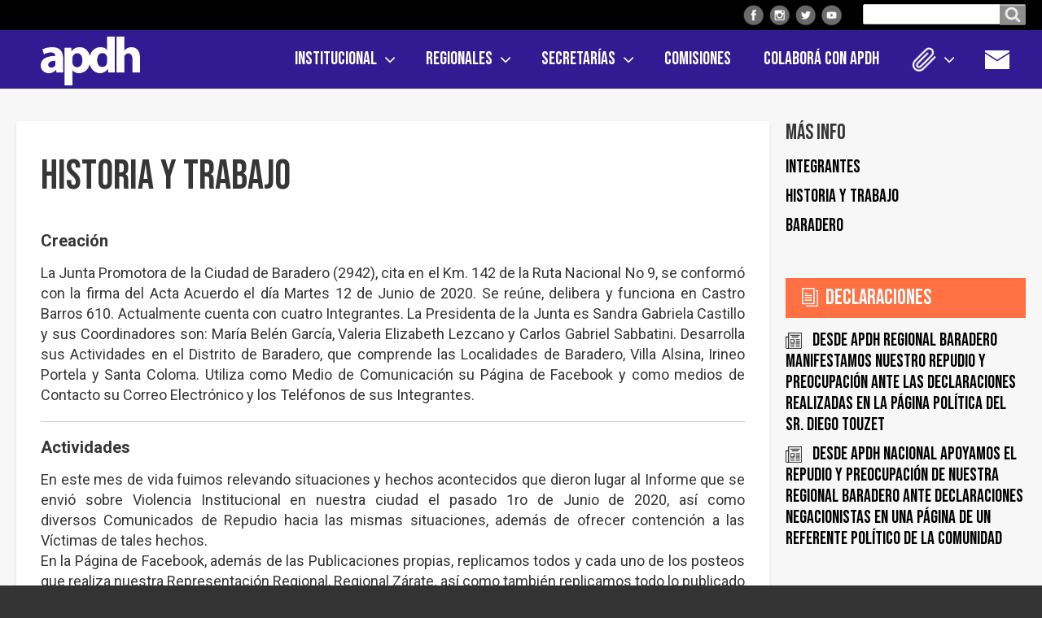

--- FILE ---
content_type: text/html; charset=UTF-8
request_url: https://apdh-argentina.org.ar/index.php/baradero/historia-y-trabajo/43
body_size: 10482
content:
<!DOCTYPE html>
<html lang="es" dir="ltr" prefix="content: http://purl.org/rss/1.0/modules/content/  dc: http://purl.org/dc/terms/  foaf: http://xmlns.com/foaf/0.1/  og: http://ogp.me/ns#  rdfs: http://www.w3.org/2000/01/rdf-schema#  schema: http://schema.org/  sioc: http://rdfs.org/sioc/ns#  sioct: http://rdfs.org/sioc/types#  skos: http://www.w3.org/2004/02/skos/core#  xsd: http://www.w3.org/2001/XMLSchema# " class="no-js adaptivetheme">
  <head>
    
    <meta charset="utf-8" />
<meta property="og:site_name" content="APDH" />
<link rel="canonical" href="https://apdh-argentina.org.ar/index.php/baradero/historia-y-trabajo/43" />
<meta name="twitter:title" content="Historia y trabajo" />
<meta name="description" content="Creación" />
<meta property="og:url" content="https://apdh-argentina.org.ar/index.php/baradero/historia-y-trabajo/43" />
<meta property="og:title" content="Historia y trabajo" />
<meta name="keywords" content="derechos humanos, apdh" />
<meta name="twitter:url" content="https://apdh-argentina.org.ar/index.php/baradero/historia-y-trabajo/43" />
<meta property="og:description" content="Asamblea permanente por los Derechos Humanos." />
<meta property="og:image:url" content="https://apdh-argentina.org.ar/index.php/baradero/historia-y-trabajo/43" />
<meta name="Generator" content="Drupal 8 (https://www.drupal.org)" />
<meta name="MobileOptimized" content="width" />
<meta name="HandheldFriendly" content="true" />
<meta name="viewport" content="width=device-width, initial-scale=1.0" />
<link rel="shortcut icon" href="/sites/default/files/favicon_1.png" type="image/png" />
<link rel="revision" href="https://apdh-argentina.org.ar/index.php/baradero/historia-y-trabajo/43" />
<script>window.a2a_config=window.a2a_config||{};a2a_config.callbacks=[];a2a_config.overlays=[];a2a_config.templates={};</script>

    <link rel="dns-prefetch" href="//cdnjs.cloudflare.com"><title>Historia y trabajo | APDH</title>
    <link rel="stylesheet" media="all" href="/core/themes/stable/css/system/components/ajax-progress.module.css?sxg68q" />
<link rel="stylesheet" media="all" href="/core/themes/stable/css/system/components/align.module.css?sxg68q" />
<link rel="stylesheet" media="all" href="/core/themes/stable/css/system/components/autocomplete-loading.module.css?sxg68q" />
<link rel="stylesheet" media="all" href="/core/themes/stable/css/system/components/fieldgroup.module.css?sxg68q" />
<link rel="stylesheet" media="all" href="/core/themes/stable/css/system/components/container-inline.module.css?sxg68q" />
<link rel="stylesheet" media="all" href="/core/themes/stable/css/system/components/clearfix.module.css?sxg68q" />
<link rel="stylesheet" media="all" href="/core/themes/stable/css/system/components/details.module.css?sxg68q" />
<link rel="stylesheet" media="all" href="/core/themes/stable/css/system/components/hidden.module.css?sxg68q" />
<link rel="stylesheet" media="all" href="/core/themes/stable/css/system/components/item-list.module.css?sxg68q" />
<link rel="stylesheet" media="all" href="/core/themes/stable/css/system/components/js.module.css?sxg68q" />
<link rel="stylesheet" media="all" href="/core/themes/stable/css/system/components/nowrap.module.css?sxg68q" />
<link rel="stylesheet" media="all" href="/core/themes/stable/css/system/components/position-container.module.css?sxg68q" />
<link rel="stylesheet" media="all" href="/core/themes/stable/css/system/components/progress.module.css?sxg68q" />
<link rel="stylesheet" media="all" href="/core/themes/stable/css/system/components/reset-appearance.module.css?sxg68q" />
<link rel="stylesheet" media="all" href="/core/themes/stable/css/system/components/resize.module.css?sxg68q" />
<link rel="stylesheet" media="all" href="/core/themes/stable/css/system/components/sticky-header.module.css?sxg68q" />
<link rel="stylesheet" media="all" href="/core/themes/stable/css/system/components/system-status-counter.css?sxg68q" />
<link rel="stylesheet" media="all" href="/core/themes/stable/css/system/components/system-status-report-counters.css?sxg68q" />
<link rel="stylesheet" media="all" href="/core/themes/stable/css/system/components/system-status-report-general-info.css?sxg68q" />
<link rel="stylesheet" media="all" href="/core/themes/stable/css/system/components/tabledrag.module.css?sxg68q" />
<link rel="stylesheet" media="all" href="/core/themes/stable/css/system/components/tree-child.module.css?sxg68q" />
<link rel="stylesheet" media="all" href="/modules/addtoany/css/addtoany.css?sxg68q" />
<link rel="stylesheet" media="all" href="/themes/apdh_adaptive/styles/css/components/font-awesome.css?sxg68q" />
<link rel="stylesheet" media="all" href="/themes/apdh_adaptive/styles/css/components/webfonts.css?sxg68q" />
<link rel="stylesheet" media="all" href="/themes/apdh_adaptive/styles/css/components/base.css?sxg68q" />
<link rel="stylesheet" media="all" href="/themes/apdh_adaptive/styles/css/components/tables.css?sxg68q" />
<link rel="stylesheet" media="all" href="/themes/apdh_adaptive/styles/css/components/form.css?sxg68q" />
<link rel="stylesheet" media="all" href="/themes/apdh_adaptive/styles/css/components/field.css?sxg68q" />
<link rel="stylesheet" media="all" href="/themes/apdh_adaptive/styles/css/components/image.css?sxg68q" />
<link rel="stylesheet" media="all" href="/themes/apdh_adaptive/styles/css/components/page.css?sxg68q" />
<link rel="stylesheet" media="all" href="/themes/apdh_adaptive/styles/css/components/block.css?sxg68q" />
<link rel="stylesheet" media="all" href="/themes/apdh_adaptive/styles/css/components/block--branding.css?sxg68q" />
<link rel="stylesheet" media="all" href="/themes/apdh_adaptive/styles/css/components/block--breadcrumb.css?sxg68q" />
<link rel="stylesheet" media="all" href="/themes/apdh_adaptive/styles/css/components/node.css?sxg68q" />
<link rel="stylesheet" media="all" href="/themes/apdh_adaptive/styles/css/components/user.css?sxg68q" />
<link rel="stylesheet" media="all" href="/themes/apdh_adaptive/styles/css/components/views.css?sxg68q" />
<link rel="stylesheet" media="all" href="/themes/apdh_adaptive/styles/css/components/menu.css?sxg68q" />
<link rel="stylesheet" media="all" href="/themes/apdh_adaptive/styles/css/components/pagers.css?sxg68q" />
<link rel="stylesheet" media="all" href="/themes/apdh_adaptive/styles/css/components/labels.css?sxg68q" />
<link rel="stylesheet" media="all" href="/themes/apdh_adaptive/styles/css/components/markers.css?sxg68q" />
<link rel="stylesheet" media="all" href="/themes/apdh_adaptive/styles/css/components/messages.css?sxg68q" />
<link rel="stylesheet" media="all" href="/themes/apdh_adaptive/styles/css/components/print.css?sxg68q" />
<link rel="stylesheet" media="all" href="/themes/apdh_adaptive/styles/css/generated/apdh_adaptive.layout.page.css?sxg68q" />
<link rel="stylesheet" media="all" href="/themes/apdh_adaptive/styles/css/components/comments.css?sxg68q" />
<link rel="stylesheet" media="all" href="/themes/apdh_adaptive/styles/css/components/contact-forms.css?sxg68q" />
<link rel="stylesheet" media="all" href="/themes/apdh_adaptive/styles/css/components/block--language-switcher.css?sxg68q" />
<link rel="stylesheet" media="all" href="/themes/apdh_adaptive/styles/css/components/search.css?sxg68q" />
<link rel="stylesheet" media="all" href="/themes/apdh_adaptive/styles/css/components/taxonomy.css?sxg68q" />
<link rel="stylesheet" media="all" href="/themes/apdh_adaptive/styles/css/components/responsive-menus--slidedown.css?sxg68q" />
<link rel="stylesheet" media="all" href="/themes/apdh_adaptive/styles/css/components/responsive-menus--dropmenu.css?sxg68q" />
<link rel="stylesheet" media="all" href="/themes/apdh_adaptive/styles/css/components/responsive-menus.css?sxg68q" />
<link rel="stylesheet" media="all" href="/themes/apdh_adaptive/styles/css/components/responsive-menus--accordion.css?sxg68q" />
<link rel="stylesheet" media="all" href="/themes/apdh_adaptive/styles/css/components/ckeditor.css?sxg68q" />
<link rel="stylesheet" media="all" href="/themes/apdh_adaptive/styles/css/components/color.css?sxg68q" />
<link rel="stylesheet" media="all" href="/themes/apdh_adaptive/styles/css/components/tabs.css?sxg68q" />
<link rel="stylesheet" media="all" href="/themes/apdh_adaptive/styles/css/generated/fonts.css?sxg68q" />
<link rel="stylesheet" media="all" href="/themes/apdh_adaptive/styles/css/components/jquery-ui.css?sxg68q" />
<link rel="stylesheet" media="all" href="/themes/apdh_adaptive/styles/css/components/add-to-any.css?sxg68q" />
<link rel="stylesheet" media="all" href="/themes/apdh_adaptive/styles/css/components/superfish.css?sxg68q" />
<link rel="stylesheet" media="all" href="/themes/apdh_adaptive/styles/css/custom.css?sxg68q" />

    <script src="/core/assets/vendor/modernizr/modernizr.min.js?v=3.3.1"></script>

	<link href="https://fonts.googleapis.com/css2?family=Bebas+Neue&family=Roboto:wght@400;700&display=swap" rel="stylesheet">
  </head><body role="document" class="layout-type--page-layout user-logged-out path-not-frontpage path-node path-baradero-historia-y-trabajo-43 page-node-type--page site-name--apdh theme-name--apdh-adaptive">
        <a href="#block-apdh-adaptive-content" class="visually-hidden focusable skip-link">Pasar al contenido principal</a>
    
      <div class="dialog-off-canvas-main-canvas" data-off-canvas-main-canvas>
    
<div class="page js-layout">
  <div data-at-row="leaderboard" class="l-leaderboard l-row">
  
  <div class="l-pr page__row pr-leaderboard" id="leaderboard">
    <div class="l-rw regions container pr-leaderboard__rw arc--1 hr--1" data-at-regions="">
      <div  data-at-region="1" data-at-block-count="3" class="l-r region pr-leaderboard__leaderboard" id="rid-leaderboard"><div id="block-redessocialesheader" class="l-bl block block-config-provider--block-content block-plugin-id--block-content-281e2894-7c5c-4fa3-8320-a88863e09d41 block--type-basic block--view-mode-full"id="block-content281e2894-7c5c-4fa3-8320-a88863e09d41">
  <div class="block__inner">

    <div class="block__content"><div class="clearfix text-formatted field field-block-content--body field-formatter-text-default field-name-body field-type-text-with-summary field-label-hidden has-single"><div class="field__items"><div class="field__item"><div class="icon facebook"><a href="https://www.facebook.com/apdh.argentina"><img alt="" data-entity-type="" data-entity-uuid="" src="/themes/apdh_adaptive/images/icons/icon-facebook.png" /></a></div>
<div class="icon instagram"><a href="https://www.instagram.com/apdhargentina/"><img alt="" data-entity-type="" data-entity-uuid="" src="/themes/apdh_adaptive/images/icons/icon-instagram.png" /></a></div>
<div class="icon twitter"><a href="https://twitter.com/apdhargentina"><img alt="" data-entity-type="" data-entity-uuid="" src="/themes/apdh_adaptive/images/icons/icon-twitter.png" /></a></div>
<div class="icon youtube"><a href="https://www.youtube.com/channel/UC0ZOn7p52woJ2AN0q7L6ZzA"><img alt="" data-entity-type="" data-entity-uuid="" src="/themes/apdh_adaptive/images/icons/icon-youtube.png" /></a></div>
</div></div>
</div>
</div></div>
</div>
<div class="search-block-form l-bl block block-search block-config-provider--search block-plugin-id--search-form-block" data-drupal-selector="search-block-form" id="block-apdh-adaptive-search" role="search" aria-labelledby="block-apdh-adaptive-search-menu" id="search-form-block">
  <div class="block__inner block-search__inner">

    
      <h2 class="visually-hidden block__title block-search__title" id="block-apdh-adaptive-search-menu"><span>Buscar en el sitio</span></h2>
    <div class="block__content block-search__content"><form action="/search/node" method="get" id="search-block-form" accept-charset="UTF-8" class="search-block-form__form">
  <div class="js-form-item form-item js-form-type-search form-type-search js-form-item-keys form-item-keys form-no-label">
      <label for="edit-keys" class="visually-hidden">Buscar en el sitio</label>
        <input title="Escriba lo que quiere buscar." data-drupal-selector="edit-keys" type="search" id="edit-keys" name="keys" value="" size="" maxlength="128" class="form-search" />

        </div>
<div data-drupal-selector="edit-actions" class="form-actions element-container-wrapper js-form-wrapper form-wrapper" id="edit-actions"><input class="search-form__submit button js-form-submit form-submit" data-drupal-selector="edit-submit" type="submit" id="edit-submit" value="Buscar en el sitio" />
</div>

</form>
</div></div>
</div>
</div>
    </div>
  </div>
  
</div>
<div data-at-row="header" class="l-header l-row">
  
  <header class="l-pr page__row pr-header regions-multiple" role="banner" id="masthead">
    <div class="l-rw regions container pr-header__rw arc--2 hr--1-2" data-at-regions="">
      <div  data-at-region="1" data-at-block-count="1" class="l-r region pr-header__header-first" id="rid-header-first"><div id="block-apdh-adaptive-branding" class="l-bl block block-branding block-config-provider--system block-plugin-id--system-branding-block has-logo" id="system-branding-block">
  <div class="block__inner block-branding__inner">

    <div class="block__content block-branding__content site-branding"><a href="/" title="Inicio" itemprop="url" rel="home" class="site-branding__logo-link"><img src="/sites/default/files/Logo_Apdh_Bco%403x_1.png" alt="Inicio" itemprop="logo" class="site-branding__logo-img" /></a></div></div>
</div>
</div><div  data-at-region="2" data-at-block-count="1" class="l-r region pr-header__header-second" id="rid-header-second"><svg style="display:none;">
    <symbol id="rm-toggle__icon--open" viewBox="0 0 1792 1792" preserveAspectRatio="xMinYMid meet">
    <path class="rm-toggle__icon__path" d="M1664 1344v128q0 26-19 45t-45 19h-1408q-26 0-45-19t-19-45v-128q0-26 19-45t45-19h1408q26 0 45 19t19 45zm0-512v128q0 26-19 45t-45 19h-1408q-26 0-45-19t-19-45v-128q0-26 19-45t45-19h1408q26 0 45 19t19 45zm0-512v128q0 26-19 45t-45 19h-1408q-26 0-45-19t-19-45v-128q0-26 19-45t45-19h1408q26 0 45 19t19 45z"/>
  </symbol>
    <symbol id="rm-toggle__icon--close" viewBox="0 0 1792 1792" preserveAspectRatio="xMinYMid meet">
    <path class="rm-toggle__icon__path" d="M1490 1322q0 40-28 68l-136 136q-28 28-68 28t-68-28l-294-294-294 294q-28 28-68 28t-68-28l-136-136q-28-28-28-68t28-68l294-294-294-294q-28-28-28-68t28-68l136-136q28-28 68-28t68 28l294 294 294-294q28-28 68-28t68 28l136 136q28 28 28 68t-28 68l-294 294 294 294q28 28 28 68z"/>
  </symbol>
</svg>
<nav role="navigation" aria-labelledby="block-apdh-adaptive-main-menu-menu" id="block-apdh-adaptive-main-menu" class="l-bl rm-block rm-config-provider--system rm-plugin-id--system-menu-block-main js-hide" id="system-menu-blockmain">
  <div class="rm-block__inner">
    <div class="rm-toggle">
      <button href="#rm-content" class="rm-toggle__link un-button" role='button' aria-controls="rm-content" aria-expanded="false">
                <svg class="rm-toggle__icon">
          <use id="rm-toggle__icon--use" xlink:href="#rm-toggle__icon--open"></use>
        </svg>
                <span class="rm-toggle__label" id="block-apdh-adaptive-main-menu-menu">Menú</span>
      </button>
    </div><div class="rm-block__content" id="rm-content">
        <span id="rm-accordion-trigger" class="hidden">
            <button class="rm-accordion-trigger un-button" role='button' aria-controls="child-menu" aria-expanded="false">
              <svg class="rm-accordion-trigger__icon" viewBox="0 0 1792 1792" preserveAspectRatio="xMinYMid meet"><path d="M1600 736v192q0 40-28 68t-68 28h-416v416q0 40-28 68t-68 28h-192q-40 0-68-28t-28-68v-416h-416q-40 0-68-28t-28-68v-192q0-40 28-68t68-28h416v-416q0-40 28-68t68-28h192q40 0 68 28t28 68v416h416q40 0 68 28t28 68z"/></svg>
                            <span class="visually-hidden">Toggle sub-menu</span>
            </button>
          </span>
    <ul class="menu odd menu-level-1 menu-name--main">                    
                          
      
            <li class="menu__item is-parent menu__item--expanded menu__item-title--institucional" id="menu-name--main__institucional">

        <span class="menu__link--wrapper is-parent__wrapper">
          <a href="/por-que-la-apdh" title="" class="menu__link" data-drupal-link-system-path="node/2">Institucional</a>
        </span>

                  
    <ul      class="menu is-child even menu-level-2">      
                          
      
            <li class="menu__item menu__item-title--¿por-qué-la-apdh" id="menu-name--main__por-qu-la-apdh">

        <span class="menu__link--wrapper">
          <a href="/por-que-la-apdh" class="menu__link" data-drupal-link-system-path="node/2">¿Por qué la APDH?</a>
        </span>

        
      </li>      
                          
      
            <li class="menu__item menu__item-title--estatutos-de-la-apdh" id="menu-name--main__estatutos-de-la-apdh">

        <span class="menu__link--wrapper">
          <a href="/institucional/estatutos" class="menu__link" data-drupal-link-system-path="node/144">Estatutos de la APDH</a>
        </span>

        
      </li>      
                          
      
            <li class="menu__item menu__item-title--autoridades" id="menu-name--main__autoridades">

        <span class="menu__link--wrapper">
          <a href="/autoridades" class="menu__link" data-drupal-link-system-path="node/3">Autoridades</a>
        </span>

        
      </li>      
                          
      
            <li class="menu__item menu__item-title--asamblea-federal" id="menu-name--main__asamblea-federal">

        <span class="menu__link--wrapper">
          <a href="/asamblea-federal" class="menu__link" data-drupal-link-system-path="node/4">Asamblea Federal</a>
        </span>

        
      </li>      
                          
      
            <li class="menu__item menu__item-title--mesa-directiva" id="menu-name--main__mesa-directiva">

        <span class="menu__link--wrapper">
          <a href="/mesa-directiva" class="menu__link" data-drupal-link-system-path="node/155">Mesa Directiva</a>
        </span>

        
      </li>      
                          
      
            <li class="menu__item menu__item-title--premios-recibidos-por-la-apdh" id="menu-name--main__premios-recibidos-por-la-apdh">

        <span class="menu__link--wrapper">
          <a href="/premios-recibidos-por-la-apdh" class="menu__link" data-drupal-link-system-path="node/156">Premios recibidos por la APDH</a>
        </span>

        
      </li>      
                          
      
            <li class="menu__item menu__item-title--¿cómo-nos-financiamos" id="menu-name--main__cmo-nos-financiamos">

        <span class="menu__link--wrapper">
          <a href="/como-nos-financiamos" class="menu__link" data-drupal-link-system-path="node/1119">¿Cómo nos financiamos?</a>
        </span>

        
      </li></ul>
  
        
      </li>                    
                          
      
            <li class="menu__item is-parent menu__item--expanded menu__item-title--regionales" id="menu-name--main__regionales">

        <span class="menu__link--wrapper is-parent__wrapper">
          <a href="/regionales" class="menu__link" data-drupal-link-system-path="node/1905">Regionales</a>
        </span>

                  
    <ul      class="menu is-child even menu-level-2">                    
                          
      
            <li class="menu__item is-parent menu__item--expanded menu__item--no-link menu__item-title--buenos-aires" id="menu-name--main__buenos-aires">

        <span class="menu__link--wrapper is-parent__wrapper">
          <span class="menu__link">Buenos Aires</span>
        </span>

                  
    <ul      class="menu is-child odd menu-level-3">      
                          
      
            <li class="menu__item menu__item-title--ajó" id="menu-name--main__aj">

        <span class="menu__link--wrapper">
          <a href="/regional/ajo/115" class="menu__link" data-drupal-link-system-path="node/2854">Ajó</a>
        </span>

        
      </li>      
                          
      
            <li class="menu__item menu__item-title--balcarce" id="menu-name--main__balcarce">

        <span class="menu__link--wrapper">
          <a href="/regional/balcarce/42" class="menu__link" data-drupal-link-system-path="node/230">Balcarce</a>
        </span>

        
      </li>      
                          
      
            <li class="menu__item menu__item-title--baradero" id="menu-name--main__baradero">

        <span class="menu__link--wrapper">
          <a href="/regional/baradero/43" class="menu__link" data-drupal-link-system-path="node/1910">Baradero</a>
        </span>

        
      </li>      
                          
      
            <li class="menu__item menu__item-title--conurbano-sur" id="menu-name--main__conurbano-sur">

        <span class="menu__link--wrapper">
          <a href="/regional/conurbano-sur/45" class="menu__link" data-drupal-link-system-path="node/1522">Conurbano Sur</a>
        </span>

        
      </li>      
            
      
            <li class="menu__item menu__item-title--conurbano-sur-segundo-cordón" id="menu-name--main__conurbano-sur-segundo-cordn">

        <span class="menu__link--wrapper">
          <a href="https://apdh.org.ar/junta-promotora/conurbano-sur-segundo-cordon/108" class="menu__link">Conurbano Sur Segundo Cordón</a>
        </span>

        
      </li>      
                          
      
            <li class="menu__item menu__item-title--general-alvarado" id="menu-name--main__general-alvarado">

        <span class="menu__link--wrapper">
          <a href="/regional/general-alvarado/46" class="menu__link" data-drupal-link-system-path="node/1517">General Alvarado</a>
        </span>

        
      </li>      
            
      
            <li class="menu__item menu__item-title--lomas-de-zamora" id="menu-name--main__lomas-de-zamora">

        <span class="menu__link--wrapper">
          <a href="https://apdh.org.ar/regional/lomas-de-zamora/47" class="menu__link">Lomas de Zamora</a>
        </span>

        
      </li>      
                          
      
            <li class="menu__item menu__item-title--mar-del-plata" id="menu-name--main__mar-del-plata">

        <span class="menu__link--wrapper">
          <a href="/regional/mar-del-plata/48" class="menu__link" data-drupal-link-system-path="node/227">Mar del Plata</a>
        </span>

        
      </li>      
                          
      
            <li class="menu__item menu__item-title--punta-indio" id="menu-name--main__punta-indio">

        <span class="menu__link--wrapper">
          <a href="/regional/punta-indio/49" class="menu__link" data-drupal-link-system-path="node/1523">Punta indio</a>
        </span>

        
      </li>      
                          
      
            <li class="menu__item menu__item-title--tres-arroyos" id="menu-name--main__tres-arroyos">

        <span class="menu__link--wrapper">
          <a href="/regional/tres-arroyos/50" class="menu__link" data-drupal-link-system-path="node/229">Tres Arroyos</a>
        </span>

        
      </li>      
                          
      
            <li class="menu__item menu__item-title--tuyú-sur" id="menu-name--main__tuy-sur">

        <span class="menu__link--wrapper">
          <a href="/regional/tuyu-sur/51" class="menu__link" data-drupal-link-system-path="node/1362">Tuyú Sur</a>
        </span>

        
      </li>      
                          
      
            <li class="menu__item menu__item-title--zona-norte" id="menu-name--main__zona-norte">

        <span class="menu__link--wrapper">
          <a href="/regional/zona-norte/53" class="menu__link" data-drupal-link-system-path="node/968">Zona Norte</a>
        </span>

        
      </li>      
                          
      
            <li class="menu__item menu__item-title--zárate" id="menu-name--main__zrate">

        <span class="menu__link--wrapper">
          <a href="/regional/zarate/52" class="menu__link" data-drupal-link-system-path="node/1400">Zárate</a>
        </span>

        
      </li></ul>
  
        
      </li>      
                          
      
            <li class="menu__item menu__item-title--caba" id="menu-name--main__caba">

        <span class="menu__link--wrapper">
          <a href="/regional/caba/54" class="menu__link" data-drupal-link-system-path="node/1719">CABA</a>
        </span>

        
      </li>      
                          
      
            <li class="menu__item menu__item-title--catamarca" id="menu-name--main__catamarca">

        <span class="menu__link--wrapper">
          <a href="/regional/catamarca/55" class="menu__link" data-drupal-link-system-path="node/233">Catamarca</a>
        </span>

        
      </li>                    
                          
      
            <li class="menu__item is-parent menu__item--expanded menu__item--no-link menu__item-title--chaco" id="menu-name--main__chaco">

        <span class="menu__link--wrapper is-parent__wrapper">
          <span class="menu__link">Chaco</span>
        </span>

                  
    <ul      class="menu is-child odd menu-level-3">      
                          
      
            <li class="menu__item menu__item-title--chaco-impenetrable" id="menu-name--main__chaco-impenetrable">

        <span class="menu__link--wrapper">
          <a href="/regional/chaco-impenetrable/57" class="menu__link" data-drupal-link-system-path="node/1512">Chaco Impenetrable</a>
        </span>

        
      </li>      
                          
      
            <li class="menu__item menu__item-title--resistencia" id="menu-name--main__resistencia">

        <span class="menu__link--wrapper">
          <a href="/regional/resistencia/58" class="menu__link" data-drupal-link-system-path="node/1513">Resistencia</a>
        </span>

        
      </li></ul>
  
        
      </li>                    
                          
      
            <li class="menu__item is-parent menu__item--expanded menu__item--no-link menu__item-title--chubut" id="menu-name--main__chubut">

        <span class="menu__link--wrapper is-parent__wrapper">
          <span class="menu__link">Chubut</span>
        </span>

                  
    <ul      class="menu is-child odd menu-level-3">      
                          
      
            <li class="menu__item menu__item-title--chubut-del-este" id="menu-name--main__chubut-del-este">

        <span class="menu__link--wrapper">
          <a href="/regional/chubut-del-este/61" class="menu__link" data-drupal-link-system-path="node/2031">Chubut del Este</a>
        </span>

        
      </li>      
                          
      
            <li class="menu__item menu__item-title--esquel" id="menu-name--main__esquel">

        <span class="menu__link--wrapper">
          <a href="/regional/esquel-trevelin/59" class="menu__link" data-drupal-link-system-path="node/1462">Esquel</a>
        </span>

        
      </li>      
                          
      
            <li class="menu__item menu__item-title--noroeste-del-chubut" id="menu-name--main__noroeste-del-chubut">

        <span class="menu__link--wrapper">
          <a href="/regional/noroeste-del-chubut/60" class="menu__link" data-drupal-link-system-path="node/241">Noroeste del Chubut</a>
        </span>

        
      </li></ul>
  
        
      </li>                    
                          
      
            <li class="menu__item is-parent menu__item--expanded menu__item--no-link menu__item-title--córdoba" id="menu-name--main__crdoba">

        <span class="menu__link--wrapper is-parent__wrapper">
          <span class="menu__link">Córdoba</span>
        </span>

                  
    <ul      class="menu is-child odd menu-level-3">      
                          
      
            <li class="menu__item menu__item-title--córdoba" id="menu-name--main__crdoba">

        <span class="menu__link--wrapper">
          <a href="/regional/cordoba/63" class="menu__link" data-drupal-link-system-path="node/234">Córdoba</a>
        </span>

        
      </li>      
            
      
            <li class="menu__item menu__item-title--río-cuarto" id="menu-name--main__ro-cuarto">

        <span class="menu__link--wrapper">
          <a href="https://apdh.org.ar/regional/rio-cuarto/102" class="menu__link">Río Cuarto</a>
        </span>

        
      </li>      
                          
      
            <li class="menu__item menu__item-title--río-tercero" id="menu-name--main__ro-tercero">

        <span class="menu__link--wrapper">
          <a href="/regional/rio-tercero/64" class="menu__link" data-drupal-link-system-path="node/235">Río Tercero</a>
        </span>

        
      </li>      
                          
      
            <li class="menu__item menu__item-title--villa-maría" id="menu-name--main__villa-mara">

        <span class="menu__link--wrapper">
          <a href="/regional/villa-maria/65" class="menu__link" data-drupal-link-system-path="node/236">Villa María</a>
        </span>

        
      </li></ul>
  
        
      </li>                    
                          
      
            <li class="menu__item is-parent menu__item--expanded menu__item--no-link menu__item-title--entre-rios" id="menu-name--main__entre-rios">

        <span class="menu__link--wrapper is-parent__wrapper">
          <span class="menu__link">Entre Rios</span>
        </span>

                  
    <ul      class="menu is-child odd menu-level-3">      
                          
      
            <li class="menu__item menu__item-title--concepción-del-uruguay" id="menu-name--main__concepcin-del-uruguay">

        <span class="menu__link--wrapper">
          <a href="/regional/concepcion-del-uruguay/106" class="menu__link" data-drupal-link-system-path="node/2562">Concepción del Uruguay</a>
        </span>

        
      </li></ul>
  
        
      </li>      
                          
      
            <li class="menu__item menu__item-title--formosa" id="menu-name--main__formosa">

        <span class="menu__link--wrapper">
          <a href="/regional/formosa/66" class="menu__link" data-drupal-link-system-path="node/7">Formosa</a>
        </span>

        
      </li>      
                          
      
            <li class="menu__item menu__item-title--jujuy" id="menu-name--main__jujuy">

        <span class="menu__link--wrapper">
          <a href="/regional/jujuy/67" class="menu__link" data-drupal-link-system-path="node/1452">Jujuy</a>
        </span>

        
      </li>      
                          
      
            <li class="menu__item menu__item-title--mendoza" id="menu-name--main__mendoza">

        <span class="menu__link--wrapper">
          <a href="/regional/provincia-de-mendoza/68" class="menu__link" data-drupal-link-system-path="node/238">Mendoza</a>
        </span>

        
      </li>                    
                          
      
            <li class="menu__item is-parent menu__item--expanded menu__item--no-link menu__item-title--río-negro" id="menu-name--main__ro-negro">

        <span class="menu__link--wrapper is-parent__wrapper">
          <span class="menu__link">Río Negro</span>
        </span>

                  
    <ul      class="menu is-child odd menu-level-3">      
            
      
            <li class="menu__item menu__item-title--alto-valle-de-río-negro" id="menu-name--main__alto-valle-de-ro-negro">

        <span class="menu__link--wrapper">
          <a href="https://apdh.org.ar/regional/alto-valle-de-rio-negro/104" class="menu__link">Alto Valle de Río Negro</a>
        </span>

        
      </li>      
                          
      
            <li class="menu__item menu__item-title--bariloche" id="menu-name--main__bariloche">

        <span class="menu__link--wrapper">
          <a href="/regional/bariloche/70" class="menu__link" data-drupal-link-system-path="node/240">Bariloche</a>
        </span>

        
      </li>      
                          
      
            <li class="menu__item menu__item-title--el-bolsón" id="menu-name--main__el-bolsn">

        <span class="menu__link--wrapper">
          <a href="/regional/el-bolson/71" class="menu__link" data-drupal-link-system-path="node/1464">El Bolsón</a>
        </span>

        
      </li></ul>
  
        
      </li>      
                          
      
            <li class="menu__item menu__item-title--san-juan" id="menu-name--main__san-juan">

        <span class="menu__link--wrapper">
          <a href="/regional/san-juan/72" class="menu__link" data-drupal-link-system-path="node/243">San Juan</a>
        </span>

        
      </li>      
                          
      
            <li class="menu__item menu__item-title--san-luis" id="menu-name--main__san-luis">

        <span class="menu__link--wrapper">
          <a href="/regional/san-luis/73" class="menu__link" data-drupal-link-system-path="node/242">San Luis</a>
        </span>

        
      </li>                    
                          
      
            <li class="menu__item is-parent menu__item--expanded menu__item--no-link menu__item-title--santa-fe" id="menu-name--main__santa-fe">

        <span class="menu__link--wrapper is-parent__wrapper">
          <span class="menu__link">Santa Fe</span>
        </span>

                  
    <ul      class="menu is-child odd menu-level-3">      
                          
      
            <li class="menu__item menu__item-title--rosario" id="menu-name--main__rosario">

        <span class="menu__link--wrapper">
          <a href="/regional/rosario/74" class="menu__link" data-drupal-link-system-path="node/244">Rosario</a>
        </span>

        
      </li></ul>
  
        
      </li>      
                          
      
            <li class="menu__item menu__item-title--santiago-del-estero" id="menu-name--main__santiago-del-estero">

        <span class="menu__link--wrapper">
          <a href="/regional/santiago-del-estero/76" class="menu__link" data-drupal-link-system-path="node/245">Santiago del Estero</a>
        </span>

        
      </li>      
            
      
            <li class="menu__item menu__item-title--tierra-del-fuego" id="menu-name--main__tierra-del-fuego">

        <span class="menu__link--wrapper">
          <a href="https://apdh.org.ar/regional/tierra-del-fuego/103" class="menu__link">Tierra del Fuego</a>
        </span>

        
      </li>      
                          
      
            <li class="menu__item menu__item-title--tucumán" id="menu-name--main__tucumn">

        <span class="menu__link--wrapper">
          <a href="/regional/tucuman/78" class="menu__link" data-drupal-link-system-path="node/247">Tucumán</a>
        </span>

        
      </li></ul>
  
        
      </li>                    
                          
      
            <li class="menu__item is-parent menu__item--expanded menu__item--no-link menu__item-title--secretarías" id="menu-name--main__secretaras">

        <span class="menu__link--wrapper is-parent__wrapper">
          <span class="menu__link">Secretarías</span>
        </span>

                  
    <ul      class="menu is-child even menu-level-2">      
                          
      
            <li class="menu__item menu__item-title--ambiente" id="menu-name--main__ambiente">

        <span class="menu__link--wrapper">
          <a href="/secretaria/ambiente/109" class="menu__link" data-drupal-link-system-path="node/2691">Ambiente</a>
        </span>

        
      </li>      
                          
      
            <li class="menu__item menu__item-title--archivo-documental" id="menu-name--main__archivo-documental">

        <span class="menu__link--wrapper">
          <a href="/secretaria/archivo-documental/81" class="menu__link" data-drupal-link-system-path="node/207">Archivo Documental</a>
        </span>

        
      </li>      
                          
      
            <li class="menu__item menu__item-title--asuntos-jurídicos" id="menu-name--main__asuntos-jurdicos">

        <span class="menu__link--wrapper">
          <a href="/secretaria/asuntos-juridicos/82" class="menu__link" data-drupal-link-system-path="node/1092">Asuntos Jurídicos</a>
        </span>

        
      </li>      
                          
      
            <li class="menu__item menu__item-title--educación" id="menu-name--main__educacin">

        <span class="menu__link--wrapper">
          <a href="/secretaria/educacion/83" class="menu__link" data-drupal-link-system-path="node/213">Educación</a>
        </span>

        
      </li>      
                          
      
            <li class="menu__item menu__item-title--investigaciones" id="menu-name--main__investigaciones">

        <span class="menu__link--wrapper">
          <a href="/secretaria/investigaciones/84" class="menu__link" data-drupal-link-system-path="node/657">Investigaciones</a>
        </span>

        
      </li>      
            
      
            <li class="menu__item menu__item-title--lesa-humanidad" id="menu-name--main__lesa-humanidad">

        <span class="menu__link--wrapper">
          <a href="https://apdh.org.ar/secretaria/lesa-humanidad/85" class="menu__link">Lesa Humanidad</a>
        </span>

        
      </li>      
                          
      
            <li class="menu__item menu__item-title--mujeres-igualdad-de-género-y-diversidad" id="menu-name--main__mujeres-igualdad-de-gnero-y-diversidad">

        <span class="menu__link--wrapper">
          <a href="/secretaria/derechos-de-las-mujeres-igualdad-de-genero-y-diversidad/86" class="menu__link" data-drupal-link-system-path="node/216">Mujeres, igualdad de género y diversidad</a>
        </span>

        
      </li>      
                          
      
            <li class="menu__item menu__item-title--niñez-adolescencia-y-juventud" id="menu-name--main__niez-adolescencia-y-juventud">

        <span class="menu__link--wrapper">
          <a href="/secretaria/ninez-y-adolescencia/87" class="menu__link" data-drupal-link-system-path="node/217">Niñez, Adolescencia y Juventud</a>
        </span>

        
      </li>      
            
      
            <li class="menu__item menu__item-title--personas-adultas-mayores" id="menu-name--main__personas-adultas-mayores">

        <span class="menu__link--wrapper">
          <a href="https://apdh.org.ar/secretaria/personas-adultas-mayores/88" class="menu__link">Personas Adultas Mayores</a>
        </span>

        
      </li>      
                          
      
            <li class="menu__item menu__item-title--promoción-de-un-estado-laico" id="menu-name--main__promocin-de-un-estado-laico">

        <span class="menu__link--wrapper">
          <a href="/secretaria/promocion-de-un-estado-laico/89" class="menu__link" data-drupal-link-system-path="node/1329">Promoción de un Estado Laico</a>
        </span>

        
      </li>      
                          
      
            <li class="menu__item menu__item-title--pueblos-originarios" id="menu-name--main__pueblos-originarios">

        <span class="menu__link--wrapper">
          <a href="/secretaria/pueblos-originarios/90" class="menu__link" data-drupal-link-system-path="node/219">Pueblos Originarios</a>
        </span>

        
      </li>      
                          
      
            <li class="menu__item menu__item-title--regionales" id="menu-name--main__regionales">

        <span class="menu__link--wrapper">
          <a href="/regionales" class="menu__link" data-drupal-link-system-path="node/1905">Regionales</a>
        </span>

        
      </li>      
                          
      
            <li class="menu__item menu__item-title--relaciones-institucionales" id="menu-name--main__relaciones-institucionales">

        <span class="menu__link--wrapper">
          <a href="/secretaria/relaciones-institucionales/91" class="menu__link" data-drupal-link-system-path="node/1330">Relaciones Institucionales</a>
        </span>

        
      </li>      
                          
      
            <li class="menu__item menu__item-title--relaciones-internacionales" id="menu-name--main__relaciones-internacionales">

        <span class="menu__link--wrapper">
          <a href="/secretaria/relaciones-internacionales/92" class="menu__link" data-drupal-link-system-path="node/220">Relaciones Internacionales</a>
        </span>

        
      </li>      
                          
      
            <li class="menu__item menu__item-title--salud-mental" id="menu-name--main__salud-mental">

        <span class="menu__link--wrapper">
          <a href="/secretaria/salud-mental/94" class="menu__link" data-drupal-link-system-path="node/222">Salud Mental</a>
        </span>

        
      </li>      
                          
      
            <li class="menu__item menu__item-title--salud" id="menu-name--main__salud">

        <span class="menu__link--wrapper">
          <a href="/secretaria/salud/93" class="menu__link" data-drupal-link-system-path="node/221">Salud</a>
        </span>

        
      </li></ul>
  
        
      </li>      
                          
      
            <li class="menu__item menu__item--collapsed menu__item-title--comisiones" id="menu-name--main__comisiones">

        <span class="menu__link--wrapper">
          <a href="/comisiones" title="Comisiones" class="menu__link" data-drupal-link-system-path="node/3110">Comisiones</a>
        </span>

        
      </li>      
            
      
            <li class="menu__item menu__item-title--colaborá-con-apdh" id="menu-name--main__colabor-con-apdh">

        <span class="menu__link--wrapper">
          <a href="https://www.donaronline.org/asamblea-permanente-por-los-derechos-humanos/ayudanos-a-seguir-defendiendo-los-derechos-humanos" class="menu__link">Colaborá con APDH</a>
        </span>

        
      </li>                    
                          
      
            <li class="menu__item is-parent menu__item--expanded menu__item--no-link menu__item-title--novedades" id="menu-name--main__novedades">

        <span class="menu__link--wrapper is-parent__wrapper">
          <span class="menu__link">Novedades</span>
        </span>

                  
    <ul      class="menu is-child even menu-level-2">      
                          
      
            <li class="menu__item menu__item-title--declaraciones" id="menu-name--main__declaraciones">

        <span class="menu__link--wrapper">
          <a href="/declaraciones" class="menu__link" data-drupal-link-system-path="node/1902">Declaraciones</a>
        </span>

        
      </li>      
                          
      
            <li class="menu__item menu__item-title--actividades" id="menu-name--main__actividades">

        <span class="menu__link--wrapper">
          <a href="/actividades" class="menu__link" data-drupal-link-system-path="node/1903">Actividades</a>
        </span>

        
      </li>      
                          
      
            <li class="menu__item menu__item-title--publicaciones" id="menu-name--main__publicaciones">

        <span class="menu__link--wrapper">
          <a href="/publicaciones" class="menu__link" data-drupal-link-system-path="node/1900">Publicaciones</a>
        </span>

        
      </li>      
                          
      
            <li class="menu__item menu__item-title--informes" id="menu-name--main__informes">

        <span class="menu__link--wrapper">
          <a href="/informes" class="menu__link" data-drupal-link-system-path="node/1901">Informes</a>
        </span>

        
      </li></ul>
  
        
      </li>      
                          
      
            <li class="menu__item menu__item-title--contacto" id="menu-name--main__contacto">

        <span class="menu__link--wrapper">
          <a href="/formulario/contacto" class="menu__link" data-drupal-link-system-path="node/1907">Contacto</a>
        </span>

        
      </li></ul>
  

</div></div>
</nav>
</div>
    </div>
  </header>
  
</div>
<div data-at-row="main" class="l-main l-row">
  
  <div class="l-pr page__row pr-main regions-multiple" id="main-content">
    <div class="l-rw regions container pr-main__rw arc--2 hr--1-3" data-at-regions="">
      <div  data-at-region="1" data-at-block-count="5" class="l-r region pr-main__content" id="rid-content"><div class="l-bl block--messages" id="system-messages-block" data-drupal-messages><div data-drupal-messages-fallback class="hidden"></div></div><main id="block-apdh-adaptive-content" class="l-bl block block-main-content" role="main" id="system-main-block">
  
  <article data-history-node-id="1984" role="article" about="/index.php/baradero/historia-y-trabajo/43" typeof="foaf:Document" class="node node--id-1984 node--type-page node--view-mode-full">
  <div class="node__container">

    <header class="node__header"><h1 class="node__title"><span property="dc:title" class="field field-name-title field-formatter-string field-type-string field-label-hidden">Historia y trabajo</span>
</h1>  <span property="dc:title" content="Historia y trabajo" class="rdf-meta hidden"></span>
  <span property="sioc:num_replies" datatype="xsd:integer" class="rdf-meta hidden"></span>
</header>

    <div class="node__content"><div property="content:encoded" class="clearfix text-formatted field field-node--body field-formatter-text-default field-name-body field-type-text-with-summary field-label-hidden has-single"><div class="field__items"><div property="content:encoded" class="field__item"><h4 class="text-align-justify">Creación</h4>
<p class="text-align-justify">La Junta Promotora de la Ciudad de Baradero (2942), cita en el Km. 142 de la Ruta Nacional No 9, se conformó con la firma del Acta Acuerdo el día Martes 12 de Junio de 2020. Se reúne, delibera y funciona en Castro Barros 610. Actualmente cuenta con cuatro Integrantes. La Presidenta de la Junta es Sandra Gabriela Castillo y sus Coordinadores son: María Belén García, Valeria Elizabeth Lezcano y Carlos Gabriel Sabbatini. Desarrolla sus Actividades en el Distrito de Baradero, que comprende las Localidades de Baradero, Villa Alsina, Irineo Portela y Santa Coloma. Utiliza como Medio de Comunicación su Página de Facebook y como medios de Contacto su Correo Electrónico y los Teléfonos de sus Integrantes.</p>
<hr />
<h4>Actividades</h4>
<p class="text-align-justify">En este mes de vida fuimos relevando situaciones y hechos acontecidos que dieron lugar al Informe que se envió sobre Violencia Institucional en nuestra ciudad el pasado 1ro de Junio de 2020, así como diversos Comunicados de Repudio hacia las mismas situaciones, además de ofrecer contención a las Víctimas de tales hechos. <br />
En la Página de Facebook, además de las Publicaciones propias, replicamos todos y cada uno de los posteos que realiza nuestra Representación Regional, Regional Zárate, así como también replicamos todo lo publicado por la Página de la APDH Argentina.</p>
<hr />
<p> </p>
</div></div>
</div>
<span class="a2a_kit a2a_kit_size_32 addtoany_list" data-a2a-url="https://apdh-argentina.org.ar/index.php/baradero/historia-y-trabajo/43" data-a2a-title="Historia y trabajo"><a class="a2a_dd addtoany_share" href="https://www.addtoany.com/share#url=https%3A%2F%2Fapdh-argentina.org.ar%2Findex.php%2Fbaradero%2Fhistoria-y-trabajo%2F43&amp;title=Historia%20y%20trabajo"></a><a class="a2a_button_whatsapp"></a><a class="a2a_button_facebook"></a><a class="a2a_button_twitter"></a><a class="a2a_button_email"></a></span></div></div>
</article>

  
</main>
</div><div  data-at-region="3" data-at-block-count="5" class="l-r region pr-main__sidebar-second" id="rid-sidebar-second"><div class="views-element-container l-bl block block-config-provider--views block-plugin-id--views-block-menu-area-block-1 has-title" id="block-views-block-menu-area-block-1" role="region" aria-labelledby="block-views-block-menu-area-block-1-title"id="views-blockmenu-area-block-1">
  <div class="block__inner">

    <h2  class="block__title" id="block-views-block-menu-area-block-1-title"><span>Más info</span></h2><div class="block__content"><div class="element-container-wrapper"><div class="view view-menu-area view-id-menu_area view-display-id-block_1 js-view-dom-id-da10488a3a63e8c05be9f3cc2c5592e031303f55c8c049dcbb366e89e2ab39dc">
  
    
      
      <div class="view-content view-rows">
          <div class="views-row">
    <div class="views-field views-field-title"><span class="field-content"><a href="/index.php/baradero/integrantes/43" hreflang="es">Integrantes</a></span></div>
  </div>
    <div class="views-row">
    <div class="views-field views-field-title"><span class="field-content"><a href="/index.php/baradero/historia-y-trabajo/43" hreflang="es">Historia y trabajo</a></span></div>
  </div>
    <div class="views-row">
    <div class="views-field views-field-title"><span class="field-content"><a href="/index.php/regional/baradero/43" hreflang="es">Baradero</a></span></div>
  </div>

    </div>
  
          </div>
</div>
</div></div>
</div>
<div class="views-element-container l-bl block block-config-provider--views block-plugin-id--views-block-declaraciones-relacionadas-block-1 has-title" id="block-views-block-declaraciones-relacionadas-block-1" role="region" aria-labelledby="block-views-block-declaraciones-relacionadas-block-1-title"id="views-blockdeclaraciones-relacionadas-block-1">
  <div class="block__inner">

    <h2  class="block__title" id="block-views-block-declaraciones-relacionadas-block-1-title"><span>Declaraciones</span></h2><div class="block__content"><div class="element-container-wrapper"><div class="view view-declaraciones-relacionadas view-id-declaraciones_relacionadas view-display-id-block_1 js-view-dom-id-8debce0eadfbdeb174c74b41115ad051ba927bd70365f0f0768382efc62a71f3">
  
    
      
      <div class="view-content view-rows">
          <div class="views-row">
    <div class="views-field views-field-title"><span class="field-content"><a href="/index.php/declaraciones/desde-apdh-regional-baradero-manifestamos-nuestro-repudio-y-preocupacion-ante-las" hreflang="es">Desde APDH Regional Baradero manifestamos nuestro repudio y preocupación ante las declaraciones realizadas en la página política del Sr. Diego Touzet</a></span></div>
  </div>
    <div class="views-row">
    <div class="views-field views-field-title"><span class="field-content"><a href="/index.php/declaraciones/desde-apdh-nacional-apoyamos-el-repudio-y-preocupacion-de-nuestra-regional-baradero" hreflang="es">Desde APDH Nacional apoyamos el repudio y preocupación de nuestra Regional Baradero ante declaraciones negacionistas en una página de un referente político de la comunidad</a></span></div>
  </div>

    </div>
  
      
          </div>
</div>
</div></div>
</div>
<div class="views-element-container l-bl block-views-css-class--bloque-imagenes-destacadas block block-config-provider--views block-plugin-id--views-block-imagenes-destacadas-home-block-2" id="block-views-block-imagenes-destacadas-home-block-2"id="views-blockimagenes-destacadas-home-block-2">
  <div class="block__inner">

    <div class="block__content"><div class="element-container-wrapper"><div class="bloque-imagenes-destacadas view view-imagenes-destacadas-home view-id-imagenes_destacadas_home view-display-id-block_2 js-view-dom-id-54856503cc41e4f1d714d25b244a800f6b5f895a1d73951b420022f0ec6fc059">
  
    
      
      <div class="view-content view-rows">
          <div class="views-row">
    <div class="views-field views-field-field-image"><div class="field-content"><a href="https://apdh.org.ar/sites/default/files/ANTEPROYECTO%20DE%20LEY.pdf"><img src="/sites/default/files/styles/imagen_destacada/public/2025-07/PAM%202.png?itok=w2t33yLl" width="650" height="530" alt="" typeof="foaf:Image" class="image-style-imagen-destacada" />

</a></div></div>
  </div>
    <div class="views-row">
    <div class="views-field views-field-field-image"><div class="field-content"><a href="https://apdh.org.ar/declaraciones/la-apdh-se-incorporo-al-cnpt"><img src="/sites/default/files/styles/imagen_destacada/public/2021-03/registro%20cnpt%20imagen%20destacada.png?itok=D3IECFbS" width="650" height="530" alt="" typeof="foaf:Image" class="image-style-imagen-destacada" />

</a></div></div>
  </div>
    <div class="views-row">
    <div class="views-field views-field-field-image"><div class="field-content"><a href="https://apdh.org.ar/convocatoria-modelo-economico-extractivista-y-ddhh"><img src="/sites/default/files/styles/imagen_destacada/public/2022-04/Proyecto%20ambiente%20y%20DDHH%202-quad.png?itok=mkPYCw4C" width="650" height="530" alt="" typeof="foaf:Image" class="image-style-imagen-destacada" />

</a></div></div>
  </div>

    </div>
  
          </div>
</div>
</div></div>
</div>
<div id="block-bloqueredessocialeslateral" class="l-bl block block-config-provider--block-content block-plugin-id--block-content-7e887207-d5f6-4401-92fa-607d11a0d1aa has-title block--type-basic block--view-mode-full" role="region" aria-labelledby="block-bloqueredessocialeslateral-title"id="block-content7e887207-d5f6-4401-92fa-607d11a0d1aa">
  <div class="block__inner">

    <h2  class="block__title" id="block-bloqueredessocialeslateral-title"><span>Seguinos en las redes sociales</span></h2><div class="block__content"><div class="clearfix text-formatted field field-block-content--body field-formatter-text-default field-name-body field-type-text-with-summary field-label-hidden has-single"><div class="field__items"><div class="field__item"><div class="icon facebook"><a href="https://www.facebook.com/apdh.argentina"><img alt="" data-entity-type="" data-entity-uuid="" src="/themes/apdh_adaptive/images/icons/icon-facebook.png" /></a></div>
<div class="icon instagram"><a href="https://www.instagram.com/apdhargentina/"><img alt="" data-entity-type="" data-entity-uuid="" src="/themes/apdh_adaptive/images/icons/icon-instagram.png" /></a></div>
<div class="icon twitter"><a href="https://twitter.com/apdhargentina"><img alt="" data-entity-type="" data-entity-uuid="" src="/themes/apdh_adaptive/images/icons/icon-twitter.png" /></a></div>
<div class="icon youtube"><a href="https://www.youtube.com/channel/UC0ZOn7p52woJ2AN0q7L6ZzA"><img alt="" data-entity-type="" data-entity-uuid="" src="/themes/apdh_adaptive/images/icons/icon-youtube.png" /></a></div>
</div></div>
</div>
</div></div>
</div>
</div>
    </div>
  </div>
  
</div>
<div data-at-row="footer" class="l-footer l-row">
  
  <footer class="l-pr page__row pr-footer" role="contentinfo" id="footer">
    <div class="l-rw regions container pr-footer__rw arc--1 hr--1" data-at-regions="">
      <div  data-at-region="1" data-at-block-count="1" class="l-r region pr-footer__footer" id="rid-footer"><div id="block-redessociales" class="l-bl block block-config-provider--block-content block-plugin-id--block-content-6a13a0b5-2284-4221-9907-699882ed18ac block--type-basic block--view-mode-full"id="block-content6a13a0b5-2284-4221-9907-699882ed18ac">
  <div class="block__inner">

    <div class="block__content"><div class="clearfix text-formatted field field-block-content--body field-formatter-text-default field-name-body field-type-text-with-summary field-label-hidden has-single"><div class="field__items"><div class="field__item"><div class="icon facebook text-align-justify"> </div>
<div class="icon facebook"><a href="https://www.facebook.com/apdh.argentina"><img alt="" data-entity-type="" data-entity-uuid="" src="/themes/apdh_adaptive/images/icons/icon-facebook.png" /></a></div>
<div class="icon instagram"><a href="https://www.instagram.com/apdhargentina/"><img alt="" data-entity-type="" data-entity-uuid="" src="/themes/apdh_adaptive/images/icons/icon-instagram.png" /></a></div>
<div class="icon twitter"><a href="https://twitter.com/apdhargentina"><img alt="" data-entity-type="" data-entity-uuid="" src="/themes/apdh_adaptive/images/icons/icon-twitter.png" /></a></div>
<div class="icon youtube"><a href="https://www.youtube.com/channel/UC0ZOn7p52woJ2AN0q7L6ZzA"><img alt="" data-entity-type="" data-entity-uuid="" src="/themes/apdh_adaptive/images/icons/icon-youtube.png" /></a></div>
<div class="icon youtube"> </div>
<div class="icon youtube text-align-justify">Teléfonos: (05411) 4372-8594 | 4373-0397 / Dirección: Av. Callao 569 3° cuerpo 1° piso (1022)<br />
Correo electrónico: <a href="mailto:apdh@apdh.org.ar">apdh@apdh.org.ar</a></div>
</div></div>
</div>
</div></div>
</div>
</div>
    </div>
  </footer>
  
</div>

  <div data-at-row="attribution" class="l-attribution l-row"><div class="l-pr attribution"><div class="l-rw"><a href="//adaptivethemes.com" class="attribution__link" target="_blank">Design by Adaptivethemes.com</a></div></div></div>
</div>

  </div>

    
    <script type="application/json" data-drupal-selector="drupal-settings-json">{"path":{"baseUrl":"\/index.php\/","scriptPath":null,"pathPrefix":"","currentPath":"node\/1984","currentPathIsAdmin":false,"isFront":false,"currentLanguage":"es"},"pluralDelimiter":"\u0003","suppressDeprecationErrors":true,"ajaxPageState":{"theme":"apdh_adaptive","libraries":"addtoany\/addtoany,apdh_adaptive\/addtoany,apdh_adaptive\/apdh_adaptive.layout.page,apdh_adaptive\/base,apdh_adaptive\/ckeditor,apdh_adaptive\/color,apdh_adaptive\/comment,apdh_adaptive\/contact,apdh_adaptive\/custom_css_file,apdh_adaptive\/fontfaceobserver,apdh_adaptive\/fonts,apdh_adaptive\/jquery_ui,apdh_adaptive\/language,apdh_adaptive\/responsive_menus,apdh_adaptive\/responsive_menus_accordion,apdh_adaptive\/responsive_menus_dropmenu,apdh_adaptive\/responsive_menus_slidedown,apdh_adaptive\/search,apdh_adaptive\/superfish,apdh_adaptive\/taxonomy,at_core\/at.accordion,at_core\/at.breakpoints,at_core\/at.responsivemenus,at_core\/at.settings,sticky\/sticky,system\/base,views\/views.module"},"sticky":{"selector":".l-header","top_spacing":"0","bottom_spacing":"0","class_name":"is-sticky","wrapper_class_name":"sticky-wrapper","center":0,"get_width_from":"","width_from_wrapper":1,"responsive_width":0,"z_index":"9999"},"apdh_adaptive":{"at_responsivemenus":{"bp":"all and (min-width: 60.0625em)","default":"ms-slidedown","responsive":"ms-dropmenu","acd":{"acd_load":true,"acd_default":true,"acd_responsive":false,"acd_both":false}},"at_breakpoints":{"at_core_simple_wide":{"breakpoint":"wide","mediaquery":"all and (min-width: 60.0625em)"},"at_core_simple_tablet-isolate":{"breakpoint":"tablet-isolate","mediaquery":"all and (min-width: 45.0625em) and (max-width: 60em)"},"at_core_simple_mobile":{"breakpoint":"mobile","mediaquery":"all and (max-width: 45em)"}}},"ajaxTrustedUrl":{"\/search\/node":true},"user":{"uid":0,"permissionsHash":"d54cf0d78ac9c0e1e3a3fb34d8200dc4dd5ee6aade44980ade429a9e413bdbfb"}}</script>
<script src="/core/assets/vendor/jquery/jquery.min.js?v=3.4.1"></script>
<script src="/core/misc/drupalSettingsLoader.js?v=8.8.5"></script>
<script src="/sites/default/files/languages/es_x1Z3P1dAbBUwuSKVG4t-JUv3qQthKTe-y69wUxxYq88.js?sxg68q"></script>
<script src="/core/misc/drupal.js?v=8.8.5"></script>
<script src="/core/misc/drupal.init.js?v=8.8.5"></script>
<script src="https://static.addtoany.com/menu/page.js" async></script>
<script src="/modules/addtoany/js/addtoany.js?v=8.8.5"></script>
<script src="/libraries/sticky/jquery.sticky.js?v=8.8.5"></script>
<script src="/modules/sticky/js/sticky.js?v=8.8.5"></script>
<script src="https://cdnjs.cloudflare.com/ajax/libs/fontfaceobserver/2.0.8/fontfaceobserver.js"></script>
<script src="/themes/apdh_adaptive/scripts/fontfaceobserver-check.js?v=8.x-1.0"></script>
<script src="/core/assets/vendor/matchMedia/matchMedia.min.js?v=0.2.0"></script>
<script src="https://cdnjs.cloudflare.com/ajax/libs/enquire.js/2.1.2/enquire.min.js"></script>
<script src="/themes/adaptivetheme/at_core/scripts/min/doubletaptogo.min.js?v=8.8.5"></script>
<script src="/themes/adaptivetheme/at_core/scripts/min/at.responsiveMenus.min.js?v=8.8.5"></script>
<script src="/themes/adaptivetheme/at_core/scripts/min/at.breakpoints.min.js?v=8.8.5"></script>

  </body>
</html>
